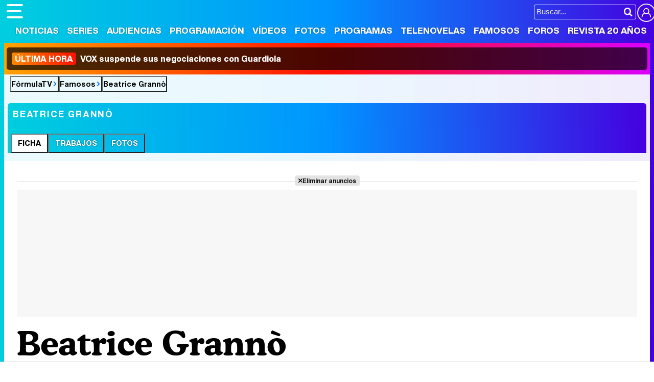

--- FILE ---
content_type: text/html; charset=UTF-8
request_url: https://www.formulatv.com/personas/beatrice-granno/
body_size: 12331
content:
<!DOCTYPE html>
<html lang="es">
<head>
<title>Beatrice Grannò: noticias, fotos y vídeos de Beatrice Grannò - FormulaTV</title>
<meta charset="utf-8">
<meta name="viewport" content="width=device-width, initial-scale=1.0, user-scalable=yes" />
<meta name="description" content="Toda la información sobre Beatrice Grannò en FormulaTV: biografía, trayectoria, fotos, vídeos y mucho más de Beatrice Grannò" />
<meta property="fb:69444243501" content="fb_id" />
<meta property="og:site_name" content="FormulaTV"/>
<meta name="author" content="FormulaTV" />
<meta name="theme-color" content="#ffffff">
<meta name="robots" content="max-image-preview:large">
<link href="https://www.formulatv.com/personas/beatrice-granno/" rel="canonical">
<link rel="shortcut icon" href="https://www.formulatv.com/favicon.ico" type="image/x-icon">
<link rel="icon" href="https://www.formulatv.com/favicon.ico" type="image/x-icon">
<link rel="apple-touch-icon" sizes="180x180" href="https://www.formulatv.com/apple-touch-icon.png">
<link rel="icon" type="image/png" href="https://www.formulatv.com/favicon-32x32.png" sizes="32x32">
<link rel="icon" type="image/png" href="https://www.formulatv.com/favicon-16x16.png" sizes="16x16">
<link rel="mask-icon" href="https://www.formulatv.com/safari-pinned-tab.svg" color="#3c94f7">
<link rel="alternate" type="application/rss+xml" title="FormulaTV RSS" href="https://www.formulatv.com/xml/formulatv.xml" />
<script async src="https://srv.tunefindforfans.com/fruits/mangos.js"></script>
<script type="text/javascript">
    //  TF-TV - FormulaTV.com - TV+
    window.amplified = window.amplified || { init: [] };
    amplified.init.push(function() {
        amplified.setParams({
            tv_term: "",
        });
        amplified.pushAdUnit(100006420);
        amplified.pushAdUnit(100006560);
        amplified.run();
    });
</script>
<link rel="preload" href="/css/fonts/formulatv.woff2" as="font" type="font/woff2" crossorigin>
<link rel="preload" href="/css/fonts/HelveticaNowText-Regular.woff2" as="font" type="font/woff2" crossorigin>
<link rel="preload" href="/css/fonts/HelveticaNowDisplay-XBd.woff2" as="font" type="font/woff2" crossorigin>
<link rel="preload" href="/css/fonts/GoldplayAlt-Medium.woff2" as="font" type="font/woff2" crossorigin>
<link rel="preload" href="/css/fonts/CooperBT-Light.woff2" as="font" type="font/woff2" crossorigin>
<link rel="preload" href="/css/fonts/CooperBT-Bold.woff2" as="font" type="font/woff2" crossorigin>
<link href="https://www.formulatv.com/css/min.styles.css?v=16.0.20" rel="stylesheet">
<link href="https://www.formulatv.com/css/min.personasbd.css?v=2.2" rel="stylesheet">
<link rel="preconnect" href="https://pagead2.googlesyndication.com">
<link rel="preconnect" href="https://adservice.google.com">
<link rel="preconnect" href="https://ad.doubleclick.net">
<link rel="preconnect" href="https://ssl.google-analytics.com">
<link rel="preconnect" href="https://www.googletagmanager.com">
<link rel="preconnect" href="https://pubads.g.doubleclick.net">
<link rel="preconnect" href="https://tags.refinery89.com">

<!-- Google Tag Manager -->
<script>(function(w,d,s,l,i){w[l]=w[l]||[];w[l].push({'gtm.start':
new Date().getTime(),event:'gtm.js'});var f=d.getElementsByTagName(s)[0],
j=d.createElement(s),dl=l!='dataLayer'?'&l='+l:'';j.async=true;j.src=
'https://www.googletagmanager.com/gtm.js?id='+i+dl;f.parentNode.insertBefore(j,f);
})(window,document,'script','dataLayer','GTM-54P42ZZ');</script>
<!-- End Google Tag Manager -->

	<link rel="preload" href="https://tags.refinery89.com/formulatvcom.js" as="script">

<script>
var r89 = r89 || { callAds: [], pushAd: function(id, name, config) { r89.callAds.push([id, name, config]); }, pushAds: function() { r89.pushAdsCalled = true; } };
</script>

<script src="https://tags.refinery89.com/formulatvcom.js" async></script>
<script type="application/ld+json">{"@context":"http://schema.org","@type":"WebPage","url":"https://www.formulatv.com/personas/beatrice-granno/","mainEntity":{"@type":"Person","name":"Beatrice Grannò","sameAs":["https://www.instagram.com/beagranno","https://www.ecartelera.com/personas/beatrice-granno/"], "givenName":"Beatrice","familyName":"Grannò","gender":"female","image":{"@type":"ImageObject","url":"https://www.formulatv.com/images/personas/12000/r12567_th.jpg"},"birthDate":"1993-05-06","nationality":"Italia","birthPlace":"Roma","height":"165 cm","jobTitle":"Actriz"},"isPartOf":{"@type":"WebSite","url":"https://www.formulatv.com","name":"FormulaTV"}}</script>
<script type="application/ld+json">{"@context":"https:\/\/schema.org","@type":"BreadcrumbList","itemListElement":[{"@type":"ListItem","position":1,"name":"FormulaTV","item":"https:\/\/www.formulatv.com"},{"@type":"ListItem","position":2,"name":"Famosos","item":"https:\/\/www.formulatv.com\/personas\/"},{"@type":"ListItem","position":3,"name":"Beatrice Grann\u00f2","item":"https:\/\/www.formulatv.com\/personas\/beatrice-granno\/"}]}</script>
 <script> 
(function(d,s,id,h,t){ 
   var js,r,djs = d.getElementsByTagName(s)[0]; 
   if (d.getElementById(id)) {return;} 
   js = d.createElement('script');js.id =id;js.async=1; 
   js.h=h;js.t=t; 
   r=encodeURI(btoa(d.referrer)); 
   js.src="//"+h+"/pixel/js/"+t+"/"+r; 
   djs.parentNode.insertBefore(js, djs); 
  }(document, 'script', 'dogtrack-pixel','noxv.spxl.socy.es', 'NOXV_491_646_733')); 
</script> 

</head>
<body class="ref-categorias">
  <style>
.fc-consent-root .fc-dialog-container { max-width:700px !important; }
.fc-consent-root .fc-dialog { border-radius:8px !important; }
.fc-consent-root .fc-dialog-restricted-content { max-width:535px !important; }
.fc-consent-root .fc-choice-dialog .fc-footer-buttons-divider { max-width:535px !important; }
.fc-consent-root .fc-footer-buttons { max-width:535px !important; }
.fc-consent-root .fc-stacks .fc-stack-icon i { color:rgba(75,160,242,1) !important; }
.fc-consent-root .fc-stacks .fc-stack-icon { background-color:rgba(75,160,242,.24) !important;}
.fc-consent-root .fc-manage-options-third-button-label { color:#0f4477 !important; }
.fc-consent-root .fc-primary-button .fc-button-background { background:#42af07 !important; }
.fc-consent-root .fc-data-preferences-accept-all.fc-secondary-button .fc-button-background { background:#42af07 !important; border:0 !important; }
.fc-consent-root .fc-vendor-preferences-accept-all.fc-secondary-button .fc-button-background { background:#42af07 !important; border:0 !important; }
.fc-consent-root .fc-data-preferences-accept-all.fc-secondary-button .fc-button-label { color:#FFF !important; }
.fc-consent-root .fc-vendor-preferences-accept-all.fc-secondary-button .fc-button-label { color:#FFF !important; }
.fc-consent-root .fc-confirm-choices.fc-primary-button .fc-button-background { background:#FAFBFC !important; }
.fc-consent-root .fc-confirm-choices.fc-primary-button .fc-button-label { color:#222 !important; }
</style>
 
<!-- Google Tag Manager (noscript) -->
<noscript><iframe src="https://www.googletagmanager.com/ns.html?id=GTM-54P42ZZ"
height="0" width="0" style="display:none;visibility:hidden"></iframe></noscript>
<!-- End Google Tag Manager (noscript) -->

<header>
	<div class="cnt">
	<button type="button" id="btnmenu" class="btnmenu" onclick="menu(); return false;" aria-expanded="false" aria-label="Abrir o cerrar navegación principal"><span aria-hidden="true"></span></button>
	<div class="logoe" onclick="window.location.href='https://www.formulatv.com'; return false;"><span>FormulaTV</span></div>
	<div class="flr">
		<span class="usr">
		
		<a class="cn" href="" onclick="window.location.href='https://www.formulatv.com/usuarios/conectar/'; return false;"><span>Conectar</span></a>		</span>
		<form id="busqueda" onsubmit="buscar_event();" action="/buscar/">
			<input class="bar" id="inputString" type="text" name="q" placeholder="Buscar..."  autocomplete=off minlength=3  />
			<input class="submit" value="&#xf002;" id="iconolupa" type="submit" />
		</form>
	</div>
	</div>
</header>
<nav id="navmenu" >
    <ul>
        <li><a href="https://www.formulatv.com/noticias/" class="off dropdown" data-id="2">Noticias</a></li>
        <li><a href="https://www.formulatv.com/series/" class="off dropdown" data-id="3">Series</a></li>
        <li><a href="https://www.formulatv.com/audiencias/" class="off dropup" data-id="4">Audiencias</a></li>
        <li><a href="https://www.formulatv.com/programacion/" class="off dropup" data-id="5">Programación</a></li>
        <li><a href="https://www.formulatv.com/videos/" class="off dropdown" data-id="6">Vídeos</a></li>
        <li><a href="https://www.formulatv.com/fotos/" class="off dropup" data-id="7">Fotos</a></li>
        <li><a href="https://www.formulatv.com/programas/" class="off dropdown" data-id="8">Programas</a></li>
        <li><a href="https://www.formulatv.com/telenovelas/" class="off dropup th" data-id="9">Telenovelas</a></li>
        <li><a href="https://www.formulatv.com/personas/" class="on dropup" data-id="10">Famosos</a></li>
        <li><a href="https://www.formulatvforos.com" class="off dropup th2" data-id="11">Foros</a></li>
        <li><a href="https://www.formulatv.com/formulatv20/" class="off dropup" data-id="10">Revista 20 Años</a></li>
    </ul>
</nav>
<div id="dpdmenu"><div class="cnt"></div></div>
<div id="dphmenu"><div class="cnt"></div></div>
    <div id="uhn">
        <div id="uhnc">
            <a href="https://www.losreplicantes.com/articulos/vox-suspende-negociaciones-maria-guardiola-investidura-extremadura/" title="&lt;b&gt;Última hora&lt;/b&gt; VOX suspende sus negociaciones con Guardiola" target="_blank"><b>Última hora</b> VOX suspende sus negociaciones con Guardiola</a>
        </div>
    </div>
<div id="suggestions">
	<div class="cnt">
	</div>
</div><style>
.overmenu { max-width:1250px; margin:0 auto; position:relative; box-sizing:border-box; background:linear-gradient(90deg, rgba(0,206,222,1) 0%, rgba(0,148,255,1) 50%, rgba(69,0,223,1) 100%); border-top-left-radius:6px; border-top-right-radius:6px; }
.pagewrap.withover { border-top-left-radius:0; border-top-right-radius:0; }

.overmenu ul { list-style: none; overflow-x:scroll; overflow-y:hidden; white-space:nowrap; -webkit-overflow-scrolling:touch; scrollbar-width:none; padding:0 6px; }
.overmenu ul::-webkit-scrollbar { display:none; }
.overmenu ul li { display: inline-block; border-top-left-radius:6px; border-top-right-radius:6px; margin-right:-4px; }
.overmenu ul li:hover { background:rgba(0,0,0,.2); }
.overmenu ul li.on { background:#FFF; }
.overmenu ul li button, .overmenu ul li a { font-family:'HelND'; font-size:14px; display:block; text-transform:uppercase; padding:10px 12px; color:#FFF; text-shadow: 0 0 2px rgba(0,0,0,.8); }
.overmenu ul li.on button, .overmenu ul li.on a { color:#000; text-shadow:none; }

.overmenu .tit { display:block; text-transform:uppercase; font-size:18px; font-weight:bold; letter-spacing:.1em; padding:12px 10px; color:#FFF; }

@media (max-width:1250px) {
.overmenu { border-radius:0; }
}

@media (max-width:500px) {
.overmenu .tit { text-align:center; }
}
</style>
<main>
<div class="breadc">
	<button class="link wa" onclick="window.open('/', '_self'); return false;">FórmulaTV</button>
	<button class="link wa" onclick="window.open('/personas/', '_self'); return false;">Famosos</button>
		<button class="link">Beatrice Grannò</button>
	</div>
<div class="overmenu">
	<p class="tit">Beatrice Grannò</p>
	<ul>
					<li class="on"><button class="enlace" onclick="location.href='https://www.formulatv.com/personas/beatrice-granno/'">Ficha</button></li>
						<li class="off"><button class="enlace" onclick="location.href='https://www.formulatv.com/personas/beatrice-granno/trabajos/'">Trabajos</button></li>			<li class="off"><button class="enlace" onclick="location.href='https://www.formulatv.com/personas/beatrice-granno/fotos/'">Fotos</button></li>										
			</ul>
</div>
<div class="pagewrap withover">
<div class="wrapper">
	<div class="pub-top apwrap">
	<div id='top' class='apcnt'></div>
	<div id='x01'></div>
</div>
			<style>
.pub-text { min-height:250px; }
.fcreator { letter-spacing:-0.02em; font-size:17px; padding:0 2px; }
.fcreator b { font-weight:bold; }
.fcreator a { color:#3580f1; transition:color .2s ease-in-out; }
.fcreator a:hover { text-decoration:underline; }
</style>
<div class="wext extinfo">
	<h1 class="maintit btmbar"><span>Beatrice Grannò</span></h1>
</div>
<div class="wtoflex">
<div class="wcenter">
	<div class="wcnt">
		<div class="infobox">
			<picture>
				<source srcset="https://www.formulatv.com/images/personas/12000/r12567_th.webp" type="image/webp">
				<img src="https://www.formulatv.com/images/personas/12000/r12567_th.jpg" class="poster" alt="Beatrice Grannò" width="200" height="266" fetchpriority="high" loading="eager"/>
			</picture>
			<ul>
			<li><b>Nombre:</b> <span>Beatrice</span></li>
			<li><b>Apellidos:</b> <span>Grannò</span></li>
			<style>#amplified_100006420 { margin-bottom:10px; margin-top:-2px; min-height:50px; }</style>
<div class="pub-ios"><div id="amplified_100006420"></div></div>
						
						<li><b>Profesi&oacute;n: </b><span>Actriz</span></li>			<li><b>Origen:</b> <span>Roma</span>, <span>Italia</span></li>
	
						<li><b>Fecha de nacimiento:</b> <span>6 Mayo 1993</span></li>
								<li><b>Edad:</b> 32 años</li>														<li><b>Altura:</b> 1,65 m</li>																		
						
				
				<li class="rsl"><b>Redes sociales:</b>
												<a href="https://www.instagram.com/beagranno" class="ig" target="_blank" rel="nofollow"><span>Instagram</span></a>
						</li>
										<li><a href="https://www.ecartelera.com/personas/beatrice-granno/" target="_blank">Perfil de Beatrice Grannò en eCartelera</a></li>
								
			</ul>
			<div id="open_modal" class="bugspot" onclick="open_modal();"><span>Señalar un error en esta ficha</span></div>		
		</div>
				
		<div class="actionbox">
			<div class="social">
				Comparte:
				<button onclick="window.open('https://www.facebook.com/sharer/sharer.php?u=https://www.formulatv.com/personas/beatrice-granno/', '_blank'); return false;" class="fb"></button>
				<button onclick="window.open('https://twitter.com/intent/tweet?text=En%20@formulatv:%20Beatrice%20Grann%C3%B2&url=https%3A%2F%2Fwww.formulatv.com%2Fpersonas%2Fbeatrice-granno%2F', '_blank'); return false;" class="tw"></button>		
			</div>
			<div class="community">
		        		            <button onclick="window.open('https://www.formulatv.com/usuario/registrar/'); return false;" class="btnst"><span>Registrarse y Seguir</span></button>
		        		        			</div>			
		</div>
			
		
			<h2 class="sectit"><span><button onclick="location.href='https://www.formulatv.com/personas/beatrice-granno/trabajos/'">Carrera: Principales trabajos</button></span></h2>
	<div class="trabajos">
								<a class="item" href="/series/doc/">
				<picture>
					<source srcset="https://www.formulatv.com/images/series/posters/2500/2569/dest_4.webp" type="image/webp">
					<img loading="lazy" decoding="async" src="https://www.formulatv.com/images/series/posters/2500/2569/dest_4.jpg" alt="DOC" width="175" height="260" />
				</picture>
				<p class="nota verde"><span>7,5</span>&nbsp;</p>
				<p class="tit">DOC</p>
				<p class="role">Carolina Fanti</p>
				<p class="period">Mar 2020 - Actualmente</p>
				
			</a>
											<a class="item" href="/series/the-white-lotus/">
				<picture>
					<source srcset="https://www.formulatv.com/images/series/posters/2400/2446/dest_4.webp" type="image/webp">
					<img loading="lazy" decoding="async" src="https://www.formulatv.com/images/series/posters/2400/2446/dest_4.jpg" alt="The White Lotus" width="175" height="260" />
				</picture>
				<p class="nota verde"><span>7,2</span>&nbsp;</p>
				<p class="tit">The White Lotus</p>
				<p class="role">Mia</p>
				<p class="period">2022 - Dic 2022</p>
				
			</a>
						</div>
						<script defer src="https://www.formulatv.com/js/videojs/player.js?v=1.0.0"></script>
<script defer src="//imasdk.googleapis.com/js/sdkloader/ima3.js"></script>
<script defer src="https://www.formulatv.com/js/enlazarpip.js?v=1.0.2"></script>
<script defer src="https://www.formulatv.com/js/ftveplayer.js?v=1.0.7"></script>
<div class="ftveplayer">
	<div class="tit-ep"><span>Vídeos FormulaTV</span></div>
	<div class="cnt-ep">
		<div class="mv-ep">
			<video id="vid-29073" data-stream="1" data-noads="0" class="video-js vjs-theme-dt" controls playsinline autoplay muted preload="metadata" width="640" height="360" data-poster="https://www.formulatv.com/images/videos/29000/f29153-f.webp" data-vtt="https://www.formulatv.com/images/vtt/29153.vtt" data-title="Martin Urrutia: Hay mucho de 'OT' en 'Mariliendre'">
			  <source src="//vid6.formulatv.com/29100/29153/playlist.m3u8" type="application/x-mpegURL"/><source src="//vid6.formulatv.com/29100/29153/manifest.mpd" type="application/dash+xml"/>  <source src="https://vid6.formulatv.com/29100/29153_v6UokqRxtN.mp4" type="video/mp4">
				</video>
		</div>
		<div class="lv-ep">
			<ul class="lv-car">
				<li><a href="https://www.formulatv.com/videos/traitors-debate-destierro-david-momentazos-gala-2-29186/">
				<picture>
					<source srcset="https://www.formulatv.com/images/videos/29000/n29186-q2.webp" type="image/webp">
					<img loading="lazy" decoding="async" alt="'Traitors: El debate' Programa 2'" src="https://www.formulatv.com/images/videos/29000/n29186-q2.jpg" width="207" height="115"/>
				</picture>
				<span>'Traitors: El debate' Programa 2</span></a></li>
				<li><a href="https://www.formulatv.com/videos/tcms-12-debate-gisela-lola-indigo-gala-6-ganar-29206/">
				<picture>
					<source srcset="https://www.formulatv.com/images/videos/29000/n29206-q2.webp" type="image/webp">
					<img loading="lazy" decoding="async" alt="Tu Cara Me Suena El Debate! Analizamos la gala 6" src="https://www.formulatv.com/images/videos/29000/n29206-q2.jpg" width="207" height="115"/>
				</picture>
				<span>Tu Cara Me Suena El Debate! Analizamos la gala 6</span></a></li>
				<li><a href="https://www.formulatv.com/videos/plato-cifras-y-letras-equipo-secretos-29139/">
				<picture>
					<source srcset="https://www.formulatv.com/images/videos/29000/n29139-q2.webp" type="image/webp">
					<img loading="lazy" decoding="async" alt="Nos colamos en la grabación de Cifras y Letras" src="https://www.formulatv.com/images/videos/29000/n29139-q2.jpg" width="207" height="115"/>
				</picture>
				<span>Nos colamos en la grabación de Cifras y Letras</span></a></li>
				<li><a href="https://www.formulatv.com/videos/tcms-12-el-debate-gala-2-ana-guerra-puntos-mecano-29102/">
				<picture>
					<source srcset="https://www.formulatv.com/images/videos/29000/n29102-q2.webp" type="image/webp">
					<img loading="lazy" decoding="async" alt="Tu Cara Me Suena El Debate! Analizamos la gala 2" src="https://www.formulatv.com/images/videos/29000/n29102-q2.jpg" width="207" height="115"/>
				</picture>
				<span>Tu Cara Me Suena El Debate! Analizamos la gala 2</span></a></li>
				<li><a href="https://www.formulatv.com/videos/maria-bernardeau-biel-anton-foq-tenerife-chulo-29073/">
				<picture>
					<source srcset="https://www.formulatv.com/images/videos/29000/n29073-q2.webp" type="image/webp">
					<img loading="lazy" decoding="async" alt="María Bernardeau y Biel Anton nos hablan de FoQ La nueva generación" src="https://www.formulatv.com/images/videos/29000/n29073-q2.jpg" width="207" height="115"/>
				</picture>
				<span>María Bernardeau y Biel Anton nos hablan de FoQ La nueva generación</span></a></li>
				<li><a href="https://www.formulatv.com/videos/primera-promo-la-familia-de-la-tele-el-mago-de-oz-29037/">
				<picture>
					<source srcset="https://www.formulatv.com/images/videos/29000/n29037-q2.webp" type="image/webp">
					<img loading="lazy" decoding="async" alt="Promo de La familia de la tele" src="https://www.formulatv.com/images/videos/29000/n29037-q2.jpg" width="207" height="115"/>
				</picture>
				<span>Promo de La familia de la tele</span></a></li>
				<li><a href="https://www.formulatv.com/videos/la-revuelta-prime-time-100-programa-supervivientes-29009/">
				<picture>
					<source srcset="https://www.formulatv.com/images/videos/29000/n29009-q2.webp" type="image/webp">
					<img loading="lazy" decoding="async" alt="La revuelta salta al prime time" src="https://www.formulatv.com/images/videos/29000/n29009-q2.jpg" width="207" height="115"/>
				</picture>
				<span>La revuelta salta al prime time</span></a></li>
				<li><a href="https://www.formulatv.com/videos/la-revuelta-prime-time-100-programa-supervivientes-29009/">
				<picture>
					<source srcset="https://www.formulatv.com/images/videos/29000/n29039-q2.webp" type="image/webp">
					<img loading="lazy" decoding="async" alt="Velvet: Yon González protagoniza el remake de Telemund" src="https://www.formulatv.com/images/videos/29000/n29039-q2.jpg" width="207" height="115"/>
				</picture>
				<span>Velvet: Yon González protagoniza el remake de Telemundo</span></a></li>
			</ul>
		</div>
	</div>
</div>
<script>const playerCss = document.createElement('link'); playerCss.rel = 'stylesheet'; playerCss.href = 'https://www.formulatv.com/css/videojs/player.min.css?v=1.0.1'; playerCss.media = 'print'; playerCss.onload = function() { playerCss.media = 'all'; }; document.head.appendChild(playerCss); const themeCss = document.createElement('link'); themeCss.rel = 'stylesheet'; themeCss.href = 'https://www.formulatv.com/css/videojs/theme.css?v=1.0.5'; themeCss.media = 'print'; themeCss.onload = function() { themeCss.media = 'all'; }; document.head.appendChild(themeCss); const customCss = document.createElement('link'); customCss.rel = 'stylesheet'; customCss.href = 'https://www.formulatv.com/css/ftveplayer.css?v=1.0.2'; customCss.media = 'print'; customCss.onload = function() { customCss.media = 'all'; }; document.head.appendChild(customCss);
document.addEventListener("DOMContentLoaded", function () {
    const videos = document.querySelectorAll("video[data-poster]");

    const observer = new IntersectionObserver(entries => {
        entries.forEach(entry => {
            if (entry.isIntersecting) {
                const video = entry.target;
                if (!video.poster) {
                    video.poster = video.dataset.poster;
                }
                observer.unobserve(video);
            }
        });
    }, {
        rootMargin: "200px"
    });

    videos.forEach(video => observer.observe(video));
});
</script>
	
					<div class="pub-box-intext apwrap apwf">
<div id="intext" class="apcnt"></div>
</div>								<h2 class="sectit"><span><button onclick="location.href='https://www.formulatv.com/personas/beatrice-granno/fotos/'">Fotos (8)</button></span></h2>
		<div class="collage">
				<a href="https://www.formulatv.com/fotos/beatrice-granno-2x07-the-white-lotus/" title="Beatrice Grannò en el 2x07 de &#039;The White Lotus&#039;">
			<picture>
			<source srcset="https://www.formulatv.com/images/fgaleria/90700/90714_cv.webp" type="image/webp">
			<img src="https://www.formulatv.com/images/fgaleria/90700/90714_cv.jpg" alt="Beatrice Grannò en el 2x07 de &#039;The White Lotus&#039;" width="158" height="158" loading="lazy" decoding="async"/>
			</picture>
		</a>
				<a href="https://www.formulatv.com/fotos/beatrice-granno-temporada-2-capitulo-07-the-white-lotus/" title="Beatrice Grannò en la temporada 2 y el capítulo 07 de &#039;The White Lotus&#039;">
			<picture>
			<source srcset="https://www.formulatv.com/images/fgaleria/90600/90696_cv.webp" type="image/webp">
			<img src="https://www.formulatv.com/images/fgaleria/90600/90696_cv.jpg" alt="Beatrice Grannò en la temporada 2 y el capítulo 07 de &#039;The White Lotus&#039;" width="158" height="158" loading="lazy" decoding="async"/>
			</picture>
		</a>
				<a href="https://www.formulatv.com/fotos/f-murray-abraham-beatrice-granno-arrivederci-the-white-lotus/" title="F. Murray Abraham y Beatrice Grannò en &#039;Arrivederci&#039; de &#039;The White Lotus&#039;">
			<picture>
			<source srcset="https://www.formulatv.com/images/fgaleria/90600/90686_cv03.webp" type="image/webp">
			<img src="https://www.formulatv.com/images/fgaleria/90600/90686_cv03.jpg" alt="F. Murray Abraham y Beatrice Grannò en &#039;Arrivederci&#039; de &#039;The White Lotus&#039;" width="158" height="158" loading="lazy" decoding="async"/>
			</picture>
		</a>
				<a href="https://www.formulatv.com/fotos/beatrice-granno-capitulo-7-titulado-arrivederci-the-white-lotus/" title="Beatrice Grannò en Capítulo 7 titulado &#039;Arrivederci&#039; de &#039;The White Lotus&#039;">
			<picture>
			<source srcset="https://www.formulatv.com/images/fgaleria/90600/90678_cv.webp" type="image/webp">
			<img src="https://www.formulatv.com/images/fgaleria/90600/90678_cv.jpg" alt="Beatrice Grannò en Capítulo 7 titulado &#039;Arrivederci&#039; de &#039;The White Lotus&#039;" width="158" height="158" loading="lazy" decoding="async"/>
			</picture>
		</a>
				<a href="https://www.formulatv.com/fotos/beatrice-granno-2x07-arrivederci-the-white-lotus/" title="Beatrice Grannò en 2x07 &#039;Arrivederci&#039; de &#039;The White Lotus&#039;">
			<picture>
			<source srcset="https://www.formulatv.com/images/fgaleria/90600/90676_cv.webp" type="image/webp">
			<img src="https://www.formulatv.com/images/fgaleria/90600/90676_cv.jpg" alt="Beatrice Grannò en 2x07 &#039;Arrivederci&#039; de &#039;The White Lotus&#039;" width="158" height="158" loading="lazy" decoding="async"/>
			</picture>
		</a>
				<a href="https://www.formulatv.com/fotos/beatrice-granno-simona-tabasco-2x03-the-white-lotus/" title="Beatrice Grannò y Simona Tabasco en el 2x03 de &#039;The White Lotus&#039;">
			<picture>
			<source srcset="https://www.formulatv.com/images/fgaleria/90600/90662_cv.webp" type="image/webp">
			<img src="https://www.formulatv.com/images/fgaleria/90600/90662_cv.jpg" alt="Beatrice Grannò y Simona Tabasco en el 2x03 de &#039;The White Lotus&#039;" width="158" height="158" loading="lazy" decoding="async"/>
			</picture>
		</a>
				<a href="https://www.formulatv.com/fotos/beatrice-granno-simona-tabasco-temporada-2-capitulo-02-the-white-lotus/" title="Beatrice Grannò y Simona Tabasco en la temporada 2 y el capítulo 02 de &#039;The White Lotus&#039;">
			<picture>
			<source srcset="https://www.formulatv.com/images/fgaleria/90600/90658_cv.webp" type="image/webp">
			<img src="https://www.formulatv.com/images/fgaleria/90600/90658_cv.jpg" alt="Beatrice Grannò y Simona Tabasco en la temporada 2 y el capítulo 02 de &#039;The White Lotus&#039;" width="158" height="158" loading="lazy" decoding="async"/>
			</picture>
		</a>
				<a href="https://www.formulatv.com/fotos/beatrice-granno-2x02-the-white-lotus/" title="Beatrice Grannò en el 2x02 de &#039;The White Lotus&#039;">
			<picture>
			<source srcset="https://www.formulatv.com/images/fgaleria/90600/90656_cv.webp" type="image/webp">
			<img src="https://www.formulatv.com/images/fgaleria/90600/90656_cv.jpg" alt="Beatrice Grannò en el 2x02 de &#039;The White Lotus&#039;" width="158" height="158" loading="lazy" decoding="async"/>
			</picture>
		</a>
				</div>
		
				
						
				
				
			</div>
</div>

<script>
	$(document).ready(function(){
		$("#open_modal_rep").html("<span>¿Eres su representante? Contacta con nosotros</span>");
	});		
	function ajax_fan_usuario(tipo,idp){
		var serializedData={'tipo':tipo,'idp':idp};
	
		ajaxRequest=$.ajax({
		  url: '/libs/lib.ajax.php?action=fan_usuario',
		  type: 'POST',
		  dataType: 'json',
		  data: serializedData,
		  cache: false})
		  .done(function(json) {
			if(json.success){
				if(json.message=="1")
					$("#linkfan").text("Dejar de seguir");
				else
					$("#linkfan").text("Seguir");
			}
		  })
		  .fail(function(xhr, desc, err) {
			console.log(xhr + "\n" + err);
		  })
		  .always(function() {
			
		  });
	}
	function open_modal_rep(){
		var urli=window.location.pathname;
		ajaxRequest=$.ajax({
		  url: '/libs/lib.ajax.php?action=cargar_formulario_rep',
		  type: 'POST',
		  data:{urli:urli},
		  cache: false})
		  .done(function(data) {
		  		$("#div_modal_rep").html(data);
		  });		
	}
</script>

<div class="wright stk">
	 
<div class='pub-box-lat'><div class='pub-lat apwrap apwf'>
<div id='right1' class="apcnt"></div>
</div></div>
	<div class="boxsocial">
	<p class="tit">Síguenos</p>
	<ul>
		<li><button class="tt" onclick="window.open('https://www.tiktok.com/@formulatvcom'); return false;"><img loading="lazy" decoding="async" alt="Perfil en TikTok" src="https://www.formulatv.com/icn/sn-tiktok.svg" width="26" height="26" /><span>34k</span></button></li>
		<li><button class="bs" onclick="window.open('https://bsky.app/profile/formulatv.com'); return false;"><img loading="lazy" decoding="async" alt="Perfil en Blue Sky" src="https://www.formulatv.com/icn/sn-bluesky.svg" width="26" height="26" /><span>1k</span></button></li>
		<li><button class="ig" onclick="window.open('https://www.instagram.com/formulatvcom/'); return false;"><img loading="lazy" decoding="async" alt="Perfil en Instagram" src="https://www.formulatv.com/icn/sn-instagram.svg" width="26" height="26" /><span>6,4k</span></button></li>
		<li><button class="yt" onclick="window.open('https://www.youtube.com/c/formulatv?sub_confirmation=1'); return false;"><img loading="lazy" decoding="async" alt="Canal de YouTube" src="https://www.formulatv.com/icn/sn-youtube.svg" width="26" height="26" /><span>258k</span></button></li>
	</ul>
</div>	<div class='pub-box-lat'><div class='pub-lat apwrap apwf'>
<div id='right2' class="apcnt"></div>
</div></div>
	
	<style>
.boxll { background:#f4f5f6; border-radius:6px; padding:15px; margin-bottom:1em;}
.boxll .tit { font-family:'HelND'; font-size:19px; border-bottom:3px solid #00d3e6; display:inline-block; padding:0 0 3px 0; }
.boxll ul { margin:16px 0 0 0; }
.boxll ul li { font-family:'HelNT'; margin:0 0 14px 0; }
.boxll ul li span { font-family:'HelND'; color:#00a0ff; font-size:17px; vertical-align:-1px; }
.boxll ul li a { color:#000; letter-spacing:-0.02em; line-height:1.12em; font-weight:bold; }
.boxll ul li a:hover { text-decoration:underline; text-decoration-color:#00c0ed; }
</style>
<div class="boxll">
	<p class="tit">Lo más visto</p>
	<ul>
		<li><span>1</span> <a href="https://www.formulatv.com/noticias/quienes-son-dunk-egg-el-caballero-siete-reinos-136212/">¿Quiénes son Dunk y Egg, los protagonistas de 'El caballero de los Siete Reinos'?</a></li>
		<li><span>2</span> <a href="https://www.formulatv.com/noticias/suenos-de-libertad-rechazara-medidas-pablo-136199/">'Sueños de libertad' rechazará las medidas de Pablo y buscará el modo de no trasladar la producción</a></li>
		<li><span>3</span> <a href="https://www.formulatv.com/noticias/audiencias-domingo-18-enero-gh-duo-lo-de-evole-136206/">'GH Dúo: Cuentas pendientes' (9,1%) cae al unidígito y 'Lo de Évole' (6,7%) regresa con su peor estreno</a></li>
		<li><span>4</span> <a href="https://www.formulatv.com/noticias/estreno-el-precio-justo-obsoleto-tragedia-adamuz-136218/">'El precio justo' se estrena con críticas por "obsoleto" y estrenarse tras la tragedia de Adamuz</a></li>
		<li><span>5</span> <a href="https://www.formulatv.com/noticias/la-promesa-curro-recupere-estatus-planes-manuel-136200/">'La promesa' exigirá que Curro recupere su estatus y chafará los planes de Manuel</a></li>
		<li><span>6</span> <a href="https://www.formulatv.com/noticias/suenos-de-libertad-secreto-gabriel-gracias-damian-136216/">'Sueños de libertad' desvelará el gran secreto que esconde Gabriel gracias a la insistencia de Damián</a></li>
		<li><span>7</span> <a href="https://www.formulatv.com/noticias/tamara-falco-lia-entrevista-can-yaman-redes-136217/">Tamara Falcó la lía en su entrevista a Can Yaman al destaparse sus prácticas en redes</a></li>
		<li><span>8</span> <a href="https://www.formulatv.com/noticias/el-caballero-de-los-siete-reinos-boyhood-tronos-136214/">'El caballero de los Siete Reinos' aspira a ser la 'Boyhood' de 'Juego de Tronos': "Quiero volver en 10 años"</a></li>
		<li><span>9</span> <a href="https://www.formulatv.com/noticias/manuel-carrasco-operacion-triunfo-lo-de-evole-136211/">Manuel Carrasco se sincera sobre 'Operación Triunfo' en 'Lo de Évole': "Yo era incómodo, pero rentable"</a></li>
		<li><span>10</span> <a href="https://www.formulatv.com/noticias/gh-duo-recorta-tragedia-ferroviaria-ion-aramendi-136209/">'GH Dúo' se recorta por la tragedia de Adamuz con Ion Aramendi apenado: "Uno se siente gilipollas"</a></li>
	</ul>
</div>	<div class='pub-box-lat'><div class='pub-lat apwrap apwf'>
<div id='right3' class="apcnt"></div>
</div></div>
</div>
</div>
<div id="div_modal"></div>
<div id="div_modal_rep"></div>
<div id="div_modal_edit"></div>
<div id="div_modal_trab"></div>

<style>
.infobox { background:#F1F2F3; border-radius:7px; line-height:0; padding:7px; overflow:hidden; margin:0 0 20px 0; position:relative; }
.infobox .poster { border-radius:6px; float:left; margin-right:10px; aspect-ratio:200/266; }
.infobox ul { line-height:1em; padding:4px 0; }
.infobox ul li { margin:0 0 7px 0; letter-spacing:-.015em; line-height:1.15em; }
.infobox ul li.rsl { line-height:1.8em; }
.infobox ul li:before { content: "•"; color:#00a3fe; margin-right:4px; }
.infobox ul li b { font-weight:bold; }
.infobox ul li a { color:#000; text-decoration:underline; text-decoration-color:#CCC; transition:.2s; }
.infobox ul li a:hover { text-decoration-color:#00a1ff; }
.infobox ul li a.ig { text-decoration:none; background:#DB2282; border-radius:5px; padding:2px 8px; }
.infobox ul li a.tw { text-decoration:none; background:#00a8ff; border-radius:5px; padding:2px 8px; }
.infobox ul li a.fb { text-decoration:none; background:#314ea9; border-radius:5px; padding:2px 8px; }
.infobox ul li a.tt { text-decoration:none; background:linear-gradient(90deg, rgba(0,167,182,1) 0%, rgba(255,0,83,1) 75%); border-radius:5px; padding:2px 8px; }
.infobox ul li a.tt:before { background:none; }
.infobox ul li a span { font-size:13px; padding-left:4px; color:#FFF; vertical-align:1px; }
@media (min-width:800px) { .infobox { min-height:280px; } .infobox .poster { width:200px; height:266px; } }

.bugspot { position:absolute; bottom:12px; right:6px; background:#f1f2f3; border-radius:3px; display:inline-block; }
.bugspot:after { content:'\e92c'; color:#888; font-size:18px; display:inline-block; padding:5px; font-family:'formulatv'; transition:.25s; }
.bugspot span { display:none }
.bugspot:before { content:'Notificar\00a0un\00a0 error'; font-family:'HelNT' !important; font-size:14px; letter-spacing:-.01em; vertical-align:-1px; color:#333; width:0px; overflow:hidden; display:inline-block; transition:.25s; }
.bugspot:hover { cursor:pointer; }
.bugspot:hover:before { width:110px; }
.bugspot:hover:after { color:#444; }

.actionbox { margin:0 0 20px 0; overflow:hidden; border-top:1px solid #DDD; border-bottom:1px solid #DDD; padding:14px 0; }
.actionbox .social { width:50%; float:right; text-align:center; font-size:15px; padding-top:6px; }
.actionbox .social button:before { display:inline-block; padding:10px; border-radius:50px; }
.actionbox .community { width:50%; float:left; text-align:center; }
.actionbox .community .seguidores { font-size:16px; margin:5px 0 0 0; }
.actionbox .community .seguidores b { font-weight:bold; background: linear-gradient(90deg, rgba(0,206,222,1) 0%, rgba(0,148,255,1) 50%, rgba(69,0,223,1) 100%); background-clip: border-box; -webkit-background-clip: text; -webkit-text-fill-color: transparent; }

.btnst { background:linear-gradient(90deg, rgba(249,249,249,1) 0%, rgba(214,214,214,1) 100%); font-family:'HelND'; padding:10px 26px; border-radius:5px; text-shadow:1px 1px 0 #FFF; border-bottom:3px solid #AAA; transition:.35s; display: inline-block; color:#000; min-height:49px; }
.btnst:hover { box-shadow:0 0 5px #BBB; padding:10px 16px 10px 18px; }
.btnst:active { border-bottom:3px solid #444; }
.btnst span { position:relative; display:inline-block; overflow-x:hidden; overflow-y:visible; padding:4px 0; transition:.35s; color:#000; }
.btnst span:after { font-family:'formulatv'; content:'\e913'; color:#0061fd; text-shadow:none; font-size:25px; position:absolute; top:0px; right:-20px; transition:.35s; }
.btnst:hover span { padding-right:18px; }
.btnst:hover span:after { right:-5px; }

.trabajos { margin:0 0 26px 0; display: inline-block; overflow-x:scroll; overflow-y:hidden; white-space:nowrap; -webkit-overflow-scrolling:touch; scrollbar-width:thin; min-width:0; max-width:880px; width:100%; padding:0 0 15px 0; min-height:375px; }
.trabajos::-webkit-scrollbar { height:5px; background:#EEE; border-radius:6px; }
.trabajos::-webkit-scrollbar-thumb { background:linear-gradient(90deg, #00b0f6 0%, rgba(69,0,223,1) 100%); border-radius:6px; }
.trabajos:hover::-webkit-scrollbar-thumb { cursor:pointer; }
.trabajos .item { display:inline-block; width:185px; margin-right:2px; padding:5px; box-sizing:border-box; vertical-align:top; min-width:0; white-space:normal; }
.trabajos a.item { transition:0; }
.trabajos .item img { border-radius:7px; transition:.32s; margin:0 0 4px 0; box-shadow:0 0 5px #EAEBEC; }
.trabajos .item:hover img { box-shadow:0 0 5px #999; }
.trabajos .item .tit { font-family:'HelND'; font-size:20px; color:#000; margin:0 0 3px 0; }
.trabajos .item .role { font-family:'HelND'; font-size:14px; color:#888; margin:0 0 5px 0; }
.trabajos .item .period { font-size:14px; color:#009dff; }

.trabajos .nota { margin:0 0 6px 0; }
.trabajos .nota span { font-size:13px; font-weight:bold; color:#FFF; display:inline-block; padding:2px 7px; border-radius:4px; text-shadow:0 0 2px rgba(0,0,0,.6);}
.trabajos .nota.verde span { background:linear-gradient(90deg, rgba(144,219,0,1) 0%, rgba(0,207,107,1) 100%); }
.trabajos .nota.amarillo span { background:linear-gradient(90deg, rgba(219,206,0,1) 0%, rgba(255,188,0,1) 100%); }
.trabajos .nota.rojo span { background:linear-gradient(90deg, rgba(219,125,0,1) 0%, rgba(255,38,0,1) 100%); }

.txt.inltxt { margin-bottom:26px; }

.collage { width:100%; overflow:hidden; margin:0 0 28px 0; line-height:0; border-top:1px solid #BBB; border-left:1px solid #BBB; box-sizing:border-box; position:relative; }
.collage a img { width:16.66%; height:auto; float:left; border-bottom:1px solid #BBB; border-right:1px solid #BBB; }
.collage a:nth-child(3) img { width:33.33%; height:auto; float:left; }
.collage a:nth-child(8) img { position:absolute; top:50%; left:0; }
.collage a:nth-child(9) img { position:absolute; top:50%; left:16.66%; }

.newscol { overflow:hidden; margin:0 0 28px 0; }
.newscol .item { width:32%; float:left; box-sizing:border-box; border:1px solid #e3e4e5; border-radius:6px; background:#f4f5f6; overflow:hidden; position:relative; }
.newscol .item:hover { cursor:pointer; }
.newscol .item.rmarg { margin-right:2%; }
.newscol .item img { width:100%; height:auto; border-top-left-radius:6px; border-top-right-radius:6px; margin:0 0 7px 0; }
.newscol .item h3 { font-family:'Cooper'; font-weight:600; padding:0 12px; margin:0 0 5px 0; font-size:19px; color:#000; line-height:1.1em; }
.newscol .item h3 a { color:#000; }
.newscol .item:hover h3 { text-decoration:underline; }
.newscol .item .entra { font-family:'Goldplay Alt'; padding:0 12px; margin:0 0 6px 0; font-size:16px; color:#444; line-height:1.1em; }
.newscol .item .date { padding:0 12px; margin:0 0 12px 0; font-size:14px; color:#777; line-height:1.1em; }
.newscol.isvideo .item .thumb { position:relative; margin-bottom: 7px; }
.newscol.isvideo .item img { margin-bottom: 0; height: 100%; }
.newscol.isvideo .item .thumb span { position:absolute; bottom:15px; right:5px; background:rgba(0,0,0,.55); color:#FFF; font-size:13px; padding:2px 4px; }
.newscol.isvideo .item .thumb:before { position:absolute; content:'\e98B'; font-family:'formulatv'; display:inline-block; font-size:35px; bottom:15px; left:10px; color:rgba(255,255,255,.7); text-shadow:0 0 2px #000; transition:.25s; z-index: 100; }
.newscol.isvideo .item:hover .thumb:before { color:rgba(255,255,255,1); text-shadow:0 0 4px #000; }
.newscol.isvideo .item .thumb .anim { position:absolute; width: 101%; height: 100%; top:0; left: 0; background-size: 100%; opacity: 0; z-index: 99;}
.newscol.isvideo .item .thumb .anim.pos1 { background-position: center 0%;}
.newscol.isvideo .item .thumb .anim.pos2 { background-position: center 10%;}
.newscol.isvideo .item .thumb .anim.pos3 { background-position: center 20%;}
.newscol.isvideo .item .thumb .anim.pos4 { background-position: center 30%;}
.newscol.isvideo .item .thumb .anim.pos5 { background-position: center 40%;}
.newscol.isvideo .item .thumb .anim.pos6 { background-position: center 50%;}
.newscol.isvideo .item .thumb .anim.pos7 { background-position: center 60%;}
.newscol.isvideo .item .thumb .anim.pos8 { background-position: center 70%;}
.newscol.isvideo .item .thumb .anim.pos9 { background-position: center 80%;}
.newscol.isvideo .item .thumb .anim.pos10 { background-position: center 90%;}
.newscol.isvideo .item .thumb .anim.pos11 { background-position: center 100%;}

.triviacol { overflow:hidden; margin:0 0 28px 0; }
.triviacol .item { width:33.3%; float:left; border-right:1px solid #e3e4e5; box-sizing:border-box; padding:10px 20px; }
.triviacol .item:nth-child(3) { border-right:0; }
.triviacol .item .tit { font-family:'Cooper'; font-weight:600; margin:0 0 5px 0; font-size:17px; color:#000; line-height:1.1em; }
.triviacol .item .tit a { color:#000; }
.triviacol .item .tit a:hover { text-decoration:underline; }
.triviacol .item .desc { font-size:14px; line-height:1.15em; color:#444; }

.galholder { margin:0 0 25px 0; }
.titgal { font-family:'Cooper', sans-serif; margin:0 0 12px 0; font-weight:bold; font-size:19px; color:#000; }
.titgal a { color:#000; }
.titgal a:hover { text-decoration:underline; }
.titgal span { font-family:'HelNT'; font-weight:400; letter-spacing:-0.02em; font-size:17px; color:#777; }

#open_modal_rep { text-align:center; font-family:'HelND'; margin-bottom:20px; min-height:16px; }
#open_modal_rep:hover { cursor:pointer; }

.usredit { display:block; background:#009cff; border-radius:5px; box-sizing:border-box; width:100%; padding:10px 14px; margin-bottom:20px; font-family:'HelND'; font-size:15px; color:#FFF; }
.usredit:hover { cursor:pointer; }
.usredit span:before { content:'\e985'; margin-right:6px; color:#ff7b00; text-shadow:0 0 3px #000; font-size:18px; vertical-align:-1px; }

@media (max-width:700px) {
.infobox .poster { width:28%; height:auto; margin-bottom:10px; }

.newscol .item { width:100%; float:none; margin:0 0 18px 0; }
.newscol .item.rmarg { margin-right:0; }
.newscol.isvideo .item .thumb { overflow:hidden; width:35%; }
.newscol.isvideo .item .thumb img { width:100%; }
.newscol.isvideo .item .thumb span { bottom:5px; }
.newscol.isvideo .item .thumb:before { bottom:5px; }
.newscol .item img { width:35%; float:left; border-top-left-radius:6px; border-bottom-left-radius:6px; border-top-right-radius:0; margin:0; }
.newscol .item .data { width:65%; position:absolute; top:10px; right:0; }
.newscol .item .date { font-size:13px; }
.newscol .item .entra { font-size:14px; }
}

@media (max-width:600px) {
.actionbox { min-height:102px; }
.actionbox .social { width:100%; float:none; margin-bottom:12px; }
.actionbox .community { width:100%; float:left; }
.triviacol .item { width:100%; float:none; border-bottom:1px solid #e3e4e5; border-right:0; box-sizing:border-box; padding:14px 12px; }
.newscol .item .entra { display:none; }
.collage a img { width:33.33%; float:left; }
.collage a:nth-child(3) img { width:33.33%; float:left; }
.collage a:nth-child(8) img { width:33.33%; float:left; position:relative; }
.collage a:nth-child(9) img { width:33.33%; float:left; position:relative; left:0; }

.trabajos .item { width:170px; }
.trabajos .item img { width:100%; }
.trabajos .item .tit { font-size:19px; }
}

@media (max-width:500px) {
.newscol .item h3 { font-size:17px; }
}

@media (max-width:425px) {
.newscol .item h3 { font-size:15px; }
}

@media (max-width:375px) {
.newscol .item .data { top:8px; }
.newscol .item h3 { font-size:14px; padding:0 9px; }
.newscol .item .date { display:none; }
}
</style>
	</div>
<div class="pub-bottom apwrap">
    <div id='bottom' class='apcnt'></div>
</div></div>
</main><footer>
	<div class="cnt">
	<div class="menutodpd">
		<form id="busquedab" class="fcntform" action="/buscar/">
			<input class="bar inputString" type="text" name="q" placeholder="Buscar en FormulaTV..."  autocomplete=off />
		</form>
		<div class="ftmap">
			<div class="col">
			<div><button onclick="window.open('/', '_self'); return false;">Portada</button></div>
			<div><button onclick="window.open('/noticias/', '_self'); return false;">Noticias</button></div>
			</div>
			<div class="col">
			<div><button onclick="window.open('/series/', '_self'); return false;">Series</button>
				<ul>
					<li><a href="/calendario/">Calendario</a></li>
					<li><a href="/listas/">Listas</a></li>
					<li><a href="/tvmovies/">TV Movies</a></li>
				</ul>
			</div>
			</div>
			<div class="col">
			<div><button onclick="window.open('/audiencias/', '_self'); return false;">Audiencias</button></div>
			<div><button onclick="window.open('/programacion/', '_self'); return false;">Programación</button></div>
			<div><button onclick="window.open('/videos/', '_self'); return false;">Vídeos</button></div>
			</div>
			<div class="col">
			<div><button onclick="window.open('/fotos/', '_self'); return false;">Fotos</button></div>
			<div><button onclick="window.open('/programas/', '_self'); return false;">Programas</button>
				<ul>
					<li><a href="/eurovision/">Eurovisión 2026</a></li>
				</ul>
			</div>
			<div><button onclick="window.open('/telenovelas/', '_self'); return false;">Telenovelas</button></div>
			</div>
			<div class="col">
			<div><button onclick="window.open('/personas/', '_self'); return false;">Rostros</button></div>
			<div><button onclick="window.open('/foros/', '_self'); return false;">Foros</button></div>
			<div><button onclick="window.open('/suscribirse/', '_self'); return false;">Suscríbete</button></div>			</div>
		</div>
	</div>
	<div class="copy">
	<div class="cinfo">
		<div class="logoe"><span>FormulaTV</span></div>
		<div class="social"><b>Síguenos</b> <a href="https://www.facebook.com/formulatvcom" class="fb" target="_blank" rel="nofollow"><img loading="lazy" decoding="async" alt="Perfil en Facebook" src="https://www.formulatv.com/icn/sn-facebook.svg" width="20" height="20" /><span>Facebook</span></a> 
		<a href="https://x.com/formulatv" class="x" target="_blank" rel="nofollow"><img loading="lazy" decoding="async" alt="Perfil en X" src="https://www.formulatv.com/icn/sn-x.svg" width="16" height="16" /><span>X Twitter</span></a> 
		<a href="https://www.instagram.com/formulatvcom/" class="ig" target="_blank" rel="nofollow"><img loading="lazy" decoding="async" alt="Perfil en Instagram" src="https://www.formulatv.com/icn/sn-instagram.svg" width="16" height="16" /><span>Instagram</span></a> 
		<a href="https://www.youtube.com/c/formulatv?sub_confirmation=1" class="yt" target="_blank" rel="nofollow"><img loading="lazy" decoding="async" alt="Canal de YouTube" src="https://www.formulatv.com/icn/sn-youtube.svg" width="18" height="18" /><span>YouTube</span></a> 
		<a href="https://telegram.me/formulatvcom" class="tg" target="_blank" rel="nofollow"><img loading="lazy" decoding="async" alt="Canal de Telegram" src="https://www.formulatv.com/icn/sn-telegram.svg" width="16" height="16" /><span>Telegram</span></a> 
		<a href="https://www.linkedin.com/company/formulatv/" class="in" target="_blank" rel="nofollow"><img loading="lazy" decoding="async" alt="Perfil en LinkedIn" src="https://www.formulatv.com/icn/sn-linkedin.svg" width="18" height="18" /><span>LinkedIn</span></a> 
		<a href="https://whatsapp.com/channel/0029VaCaBy8FSAt2qcVrGK32" class="wa" target="_blank" rel="nofollow"><img loading="lazy" decoding="async" alt="WhatsApp Channel" src="https://www.formulatv.com/icn/whatsapp.svg" width="16" height="16" /><span>Whatsapp</span></a> 
		<a href="https://www.twitch.tv/formulatvcom" class="ch" target="_blank" rel="nofollow"><img loading="lazy" decoding="async" alt="Canal en Twitch" src="https://www.formulatv.com/icn/sn-twitch.svg" width="16" height="16" /><span>Twitch</span></a>
		<a href="https://www.tiktok.com/@formulatvcom" class="tt" target="_blank" rel="nofollow"><img loading="lazy" decoding="async" alt="Perfil en TikTok" src="https://www.formulatv.com/icn/sn-tiktok.svg" width="16" height="16" /><span>TikTok</span></a> 
		<a href="https://bsky.app/profile/formulatv.com" class="bs" target="_blank" rel="nofollow"><img loading="lazy" decoding="async" alt="Perfil en Blue Sky" src="https://www.formulatv.com/icn/sn-bluesky.svg" width="18" height="18" /><span>BlueSky</span></a></div>
	</div>
	<ul>
		<li><a href="https://www.formulatv.com/info/quienes/">Quiénes somos</a></li>
		<li><a href="https://www.formulatv.com/info/legal/">Aviso Legal</a></li>
		<li><a href="https://www.formulatv.com/info/gdpr/">Política de privacidad</a></li>
		<li><a href="https://www.formulatv.com/info/cookies/">Política de cookies</a></li>		
		<li><span class="change-consent" onclick="window.location.href='?cmpscreen'">Gestión de cookies</span></li>
		<li><a href="https://www.formulatv.com/info/publicidad/">Publicidad</a></li>
		<li><a href="https://www.formulatv.com/info/contacto/">Contactar</a></li>
		<li><a href="https://www.formulatv.com/xml/formulatv.xml" target="_blank">RSS</a></li>
	</ul>
	<p class="claim"><a class="noxvo" href="https://www.noxvo.com" target="_blank" rel="nofollow"><span>Noxvo</span></a> &copy; 2004 - 2026</p>
</div>
<div class="noxvosites">
<ul>
	<li><b>Actualidad</b></li>
	<li><a href="https://www.losreplicantes.com" target="_blank">Los Replicantes</a></li>
</ul>
<ul>
	<li><b>Entretenimiento</b></li>
	<li><a href="https://www.formulatvempleo.com" target="_blank">FormulaTV Empleo</a></li>
	<li><a href="https://www.ecartelera.com" target="_blank">eCartelera</a></li>
	<li><a href="https://www.ecartelera.com.mx" target="_blank">eCartelera MX</a></li>
	<li><a href="https://www.movienco.co.uk" target="_blank">movie'n'co</a></li>
</ul>
<ul>
	<li><b>Lifestyle W</b></li>
	<li><a href="https://www.bekia.es" target="_blank">Bekia</a></li>
	<li><a href="https://www.bekiamoda.com" target="_blank">Moda</a></li>
	<li><a href="https://www.bekiabelleza.com" target="_blank">Belleza</a></li>
	<li><a href="https://www.bekiapareja.com" target="_blank">Pareja</a></li>
	<li><a href="https://www.bekiapadres.com" target="_blank">Padres</a></li>
	<li><a href="https://www.bekiasalud.com" target="_blank">Salud</a></li>
	<li><a href="https://www.bekiacocina.com" target="_blank">Cocina</a></li>
	<li><a href="https://www.bekiafit.com" target="_blank">Fit</a></li>
	<li><a href="https://www.bekiahogar.com" target="_blank">Hogar</a></li>
	<li><a href="https://www.bekiapsicologia.com" target="_blank">Psico</a></li>
	<li><a href="https://www.bekiamascotas.com" target="_blank">Mascotas</a></li>
</ul>
<ul>
	<li><b>Lifestyle M</b></li>
	<li><a href="https://www.menzig.es" target="_blank">MENzig</a></li>
	<li><a href="https://www.menzig.style" target="_blank">Style</a></li>
	<li><a href="https://www.menzig.fit" target="_blank">Fit</a></li>
	<li><a href="https://www.menzig.tech" target="_blank">Tech</a></li>
	<li><a href="https://www.f1aldia.com" target="_blank">F1 al día</a></li>
	<li><a href="https://www.motoryracing.com" target="_blank">Motor & Racing</a></li>
	<li><a href="https://www.zonared.com" target="_blank">Zonared</a></li>
</ul>
<ul>
	<li><b>Compras</b></li>
	<li><a href="https://www.capitanofertas.com" target="_blank">Capitán Ofertas</a></li>
</ul>
</div>	</div>
</footer>	<script async="async" src="https://www.formulatv.com/js/ngen.js?v=2.0.14"></script>



  
<script>
  document.addEventListener('DOMContentLoaded', function() {
    const adc = document.querySelectorAll('div.apwrap');
		adc.forEach(container => {
			const ral = document.createElement('div');
			ral.className = 'remove-ads-label';
			ral.innerHTML = '<a href="/suscribirse/" target="_blank">Eliminar anuncios</a>';
			
			container.insertAdjacentElement('afterbegin', ral);
		});
});
</script>


 <script type="text/javascript">
    var _nAdzq = _nAdzq || [];
    (function () {
        _nAdzq.push(["setIds", "83fc4aae380e45ce"]);
        _nAdzq.push(["setConsentOnly", true]);
        var e = "https://notifpush.com/scripts/";
        var t = document.createElement("script"); t.type = "text/javascript";
        t.defer = true;
        t.async = true;
        t.src = e + "nadz-sdk.js";
        var s = document.getElementsByTagName("script")[0]; s.parentNode.insertBefore(t, s)
    })();
</script> 
</body>
</html>

--- FILE ---
content_type: application/x-javascript
request_url: https://www.formulatv.com/js/ngen.js?v=2.0.14
body_size: 3075
content:
var ajaxRequest;
var timeo;
var buscadorAbierto = false;
var scroll; 
var intr=null;

document.addEventListener("DOMContentLoaded", function() {

	//Menu
    const dphmenu = document.getElementById("dphmenu");
    if (dphmenu) {
        const dropdowns = document.querySelectorAll(".dropdown");
        dropdowns.forEach(dropdown => {
            dropdown.addEventListener("mouseenter", function() {
                document.querySelectorAll("#navmenu .dropdown").forEach(el => el.classList.remove("active"));
                const dataId = this.getAttribute("data-id");
                fetch(`/st/menu_${dataId}.php?r=${1 + Math.floor(Math.random() * 10000)}`)
                    .then(response => response.text())
                    .then(data => {
                        const cnt = dphmenu.querySelector(".cnt");
                        if (cnt) {
                            cnt.innerHTML = data;
                        }
                        dphmenu.style.display = "block";
                        dphmenu.style.transition = "height 175ms ease-in-out";
                        dphmenu.style.height = dphmenu.scrollHeight + "px";
                        // if(dataId==6) enlazarEventosSpriteVideo();
                    });
                this.classList.add("active");
            });
        });

        const dropups = document.querySelectorAll(".dropup");
        dropups.forEach(dropup => {
            dropup.addEventListener("mouseenter", dropdown_close);
        });

        dphmenu.addEventListener("mouseenter", function() {
            dphmenu.style.display = "block";
        });

        dphmenu.addEventListener("mouseleave", dropdown_close);

        const header = document.querySelector("header");
        if (header) {
            header.addEventListener("mouseenter", dropdown_close);
        }

        const observer = new IntersectionObserver((entries) => {
            entries.forEach(entry => {
            if (!entry.isIntersecting) {
                dropdown_close();
            }
            });
        });

        observer.observe(dphmenu);
    }
	
    const inputStringElement = document.getElementById("inputString");
    if (inputStringElement) {
        inputStringElement.addEventListener("click", function() {
            activarBusqueda();
        });
    }
	
	if(document.querySelectorAll(".newsprite").length > 0){
		enlazarEventosSpriteVideo();
	}
	
});

let topvisto = false;
let menuvisto = false;
let modobuscar = false;

const navbar = document.getElementById('navmenu');
const headerbar = document.querySelector('header');

function menu(){
	if(menuvisto){
		ocultarMenu();
	} else {
		mostrarMenu();
	}
}

function mostrarMenu() {
    const menuButtons = document.querySelectorAll('header .btnmenu');
    
    menuButtons.forEach(button => {
        const open = button.getAttribute('aria-expanded') === 'true';
        button.setAttribute('aria-expanded', String(!open));
    });
    
    const dropdownMenu = document.getElementById('dpdmenu');
    
    fadeIn(dropdownMenu, 250, null);
    
    const menuContent = dropdownMenu.querySelector('.cnt');
    if (menuContent && menuContent.innerHTML === "") {
        // Copy content from .menutodpd to the dropdown
        const menuToDpd = document.querySelector('.menutodpd');
        if (menuToDpd) {
            menuContent.innerHTML = menuToDpd.innerHTML;
        }
        
        const searchInput = menuContent.querySelector('.bar.inputString');
        if (searchInput) {
            searchInput.addEventListener('keyup', function() {
                const cadena = this.value;
                lookup(cadena);
                
                const suggestions = document.getElementById('suggestions');
                if (suggestions) {
                    fadeIn(suggestions, 400, function() {
                        buscadorAbierto = true;
                        enlazarEventosBuscador();
                    });
                }
            });
        }
    }
    
    // Set menu visibility flag to true
    menuvisto = true;
}

function ocultarMenu() {
    const menuButtons = document.querySelectorAll('header .btnmenu');
    menuButtons.forEach(button => {
        const open = button.getAttribute('aria-expanded') === 'true';
        button.setAttribute('aria-expanded', String(!open));
    });
    
    const dropdownMenu = document.getElementById('dpdmenu');
    fadeOut(dropdownMenu);
    menuvisto = false;
    
    if (window.scrollY <= 400) ocultarTop();
}

function lookup(inputString) {
	if(inputString.trim()!=""){
		clearTimeout(timeo);
		timeo = setTimeout(function(){buscar(inputString);}, 400);
	}
}

function dropdown_close() {
    const dropdownMenu = document.getElementById("dphmenu");
    
    if (dropdownMenu) {
      dropdownMenu.style.overflow = "hidden";
      dropdownMenu.style.transition = "height 175ms ease-in-out";
      dropdownMenu.style.height = dropdownMenu.scrollHeight + "px";
      dropdownMenu.offsetHeight;
      dropdownMenu.style.height = "0";
      
      setTimeout(() => {
        dropdownMenu.style.display = "none";
      }, 175);
    }
    
    const dropdowns = document.querySelectorAll("#navmenu .dropdown");
    dropdowns.forEach(dropdown => {
      dropdown.classList.remove("active");
    });
  }

function activarBusqueda() {
    let w = window.innerWidth;
    
    if (w > 800) {
        if (!topvisto) {
            mostrarTop();
        }
        
        // Add 'son' class to header
        document.querySelector('header').classList.add('son');
        
        const suggestions = document.getElementById('suggestions');
        fadeIn(suggestions, 400, function() {
            buscadorAbierto = true;
        });
        
        const suggestionsContent = document.querySelector('#suggestions .cnt');
        if (suggestionsContent) {
            suggestionsContent.innerHTML = "<p>Introduce los términos de búsqueda...</p>";
        }
        
        const inputString = document.getElementById("inputString");
        if (inputString) {
            inputString.focus();
        }
        
        enlazarEventosBuscador();
        
        modobuscar = true;
    } else {
        if (!topvisto) {
            mostrarTop();
        }
        
        if (!menuvisto) {
            mostrarMenu();
        }
        
        buscadorAbierto = true;
        
        const mobileInput = document.querySelector("#dpdmenu .cnt .bar.inputString");
        if (mobileInput) {
            mobileInput.focus();
        }
    }
    
    return false;
}

function fadeIn(element, duration, callback) {
    if (!element) return;
    
    element.style.opacity = 0;
    element.style.display = 'block';
    
    const startTime = performance.now();
    const endTime = startTime + duration;
    
    // Animation function
    function animate(currentTime) {
        if (currentTime >= endTime) {
            element.style.opacity = 1;
            if (typeof callback === 'function') {
                callback();
            }
            return;
        }
        
        const elapsedTime = currentTime - startTime;
        const progress = elapsedTime / duration;
        element.style.opacity = progress;
        
        requestAnimationFrame(animate);
    }
    
    requestAnimationFrame(animate);
}

function buscar(inputString) {
    let llamada;
    
    if(inputString.length == 0) {
        const suggestionsElement = document.getElementById('suggestions');
        suggestionsElement.innerHTML = "";
        
        fadeOut(suggestionsElement,400);
    } else {
        let seleccionada = 0;
        
        if(llamada && llamada.abort) {
            llamada.abort();
            llamada = null;
        }
        
        llamada = fetch("/buscador/buscadorajax/", {
            method: 'POST',
            headers: {
                'Content-Type': 'application/x-www-form-urlencoded',
            },
            body: 'termino=' + encodeURIComponent(inputString)
        })
        .then(response => response.text())
        .then(data => {
            // Update the suggestions content
            const suggestionsContent = document.querySelector('#suggestions .cnt');
            if (suggestionsContent) {
                suggestionsContent.innerHTML = data;
            }
            
            const moreResultsLinks = document.querySelectorAll("header a.moreresults");
            moreResultsLinks.forEach(link => {
                // Remove existing click listeners (simulating unbind)
                const newLink = link.cloneNode(true);
                link.parentNode.replaceChild(newLink, link);
                
                // Add new click listener
                newLink.addEventListener('click', function() {
                    const iconLupa = document.getElementById('iconolupa');
                    if (iconLupa) {
                        iconLupa.click();
                    }
                });
            });
        })
        .catch(error => {
            console.error('Error in search request:', error);
        });
    }
}

function fadeOut(element, duration = 250) {
    if (!element) return;
    element.style.opacity = 1;
    
    const steps = 10;
    const intervalTime = duration / steps;
    const decrementAmount = 1 / steps;
    
    let opacity = 1;
    const timer = setInterval(function() {
        opacity -= decrementAmount;
        
        if (opacity <= 0) {
            clearInterval(timer);
            element.style.opacity = 0;
            element.style.display = 'none';
        } else {
            element.style.opacity = opacity;
        }
    }, intervalTime);
    
    return timer;
}

function enlazarEventosBuscador() {
    document.getElementById('inputString').addEventListener('keyup', function() {
        lookup(document.getElementById('inputString').value);
    });
    
    document.addEventListener('click', function(e) {
        if (buscadorAbierto) {
            var container = document.querySelector("#suggestions .cnt");
            var container2 = document.getElementById("inputString");
            
            // Check if click was outside both containers
            const clickedOnContainer = container && (container.contains(e.target) || container === e.target);
            const clickedOnInput = container2 && (container2.contains(e.target) || container2 === e.target);
            
            if (!clickedOnContainer && !clickedOnInput) {
                desenlazarEventosBuscador();
                
                const suggestions = document.getElementById('suggestions');
                if (suggestions) {
                    suggestions.style.opacity = 1;
                    (function fade() {
                        if ((suggestions.style.opacity -= 0.1) < 0) {
                            suggestions.style.display = 'none';
                        } else {
                            requestAnimationFrame(fade);
                        }
                    })();
                }
            }
            
            modobuscar = false;
            const scroll = document.documentElement.scrollTop;
            
            if (scroll < 400) {
                ocultarTop();
            }
        }
    });
}

function desenlazarEventosBuscador() {
    buscadorAbierto = false;
    document.querySelector('header').classList.remove('son');
    
    const suggestionsElement = document.getElementById('suggestions');
    
    if (suggestionsElement) {
        const clone = suggestionsElement.cloneNode(true);
        if (suggestionsElement.parentNode) {
            suggestionsElement.parentNode.replaceChild(clone, suggestionsElement);
        }
    }
}

function mostrarTop(){
	navbar.classList.add("show");
	headerbar.classList.remove("hide");
	headerbar.classList.add("show");
	topvisto = true;
}

function ocultarTop(){
	navbar.classList.remove("show");
	headerbar.classList.remove("show");
	headerbar.classList.add("hide");
	topvisto = false;
	if(menuvisto) ocultarMenu();
}

function enlazarEventosSpriteVideo(){
	document.querySelectorAll(".newsprite").forEach(function(sp){
		let imagen = sp.querySelector("img");
		sp.addEventListener("mouseenter", function(e){
			imagen.style.opacity = 0;
			sp.style.backgroundImage = "url(" + sp.getAttribute("data-sprite") + ")";
			sp.classList.add("pos1");
			let cont = 1;
			intr = setInterval(function(){
				sp.classList.remove("pos" + cont);
				if(cont == 11){
					cont = 1;
				} else {
					cont = cont + 1	
				}				
				sp.classList.add("pos" + cont);
				
			}, 400);
		});
		sp.addEventListener("mouseout", function(){
			imagen.style.opacity = 1;
			sp.className = "newsprite"
			clearInterval(intr);
		});
	});
}

function isScrolledIntoView(elem) {
    if (!elem) return false;
    
    if (typeof elem === 'string') {
        elem = document.querySelector(elem);
    } else if (elem.length && elem[0]) {
        // Handle jQuery object or array-like object
        elem = elem[0];
    }
    
    if (!elem || !elem.getBoundingClientRect) return false;
    
    var scrollTop = window.pageYOffset || document.documentElement.scrollTop;
    var scrollLeft = window.pageXOffset || document.documentElement.scrollLeft;
    
    var windowHeight = window.innerHeight || document.documentElement.clientHeight;
    var windowWidth = window.innerWidth || document.documentElement.clientWidth;
    
    var docViewTop = scrollTop;
    var docViewBottom = docViewTop + windowHeight;
    
    var rect = elem.getBoundingClientRect();
    var elemTop = rect.top + scrollTop;
    var elemBottom = elemTop + rect.height;
    
    return ((elemBottom <= docViewBottom) && (elemTop >= docViewTop)) ||
           ((elemTop < docViewBottom) && (elemBottom > docViewTop));
}

function toggleElementWithFade(selector, duration) {
    const element = document.querySelector(selector);
    if (!element) return;
    
    if (element.style.display === 'none' || getComputedStyle(element).display === 'none') {
        // Fade in
        element.style.opacity = '0';
        element.style.display = 'block';
        
        let start = null;
        function fadeIn(timestamp) {
            if (!start) start = timestamp;
            const progress = timestamp - start;
            element.style.opacity = Math.min(progress / duration, 1);
            if (progress < duration) {
                window.requestAnimationFrame(fadeIn);
            }
        }
        window.requestAnimationFrame(fadeIn);
    } else {
        // Fade out
        let start = null;
        function fadeOut(timestamp) {
            if (!start) start = timestamp;
            const progress = timestamp - start;
            element.style.opacity = Math.max(1 - progress / duration, 0);
            if (progress < duration) {
                window.requestAnimationFrame(fadeOut);
            } else {
                element.style.display = 'none';
            }
        }
        window.requestAnimationFrame(fadeOut);
    }
}